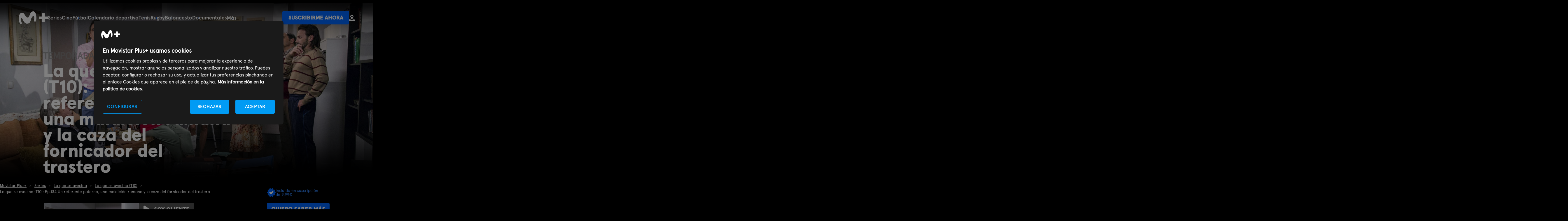

--- FILE ---
content_type: text/html; charset=UTF-8
request_url: https://www.movistarplus.es/series/la-que-se-avecina-t10/un-referente-paterno-una-maldicion-rumana-y-la-caza-del-fornicador-del-trastero/ficha?tipo=E&id=1464273
body_size: 20650
content:
<!DOCTYPE html>
<html lang="es">
    <head>
    <meta charset="UTF-8"/>

    <title>La que se avecina.  Temporada (T10). La que se avecina (T10): Ep.134 Un referente paterno, una maldición rumana y la caza del fornicador del trastero (2017) | Movistar Plus+</title>
    <link rel="icon" href="/assets/images/favicon.svg" type="image/svg+xml" />
    <link rel="apple-touch-icon" sizes="180x180" href="https://www.movistarplus.es/assets/images/favicon-180x180.png">
    <link rel="manifest" href="https://www.movistarplus.es/assets/images/manifest.json">
	  <meta name="msapplication-config" content="https://www.movistarplus.es/assets/images/browserconfig.xml">
    <link rel="mask-icon" href="https://www.movistarplus.es/assets/images/favicon.svg" color="#5bbad5">

    <link rel="search" type="application/opensearchdescription+xml" href="https://www.movistarplus.es/search.xml" title="Programación TV Movistar">

    <link rel="schema.DC" href="https://purl.org/dc/elements/1.1/" />
    <link rel="author" href="https://es-es.facebook.com/movistarplus" />
    <link rel="author" href="https://x.com/movistarplus?lang=es" />
    <link rel="author" href="https://www.youtube.com/user/plus" />
    <link rel="alternate" type="application/rss+xml" href="https://m.youtube.com/user/movistar/feed?activity_view=1" />
    <link rel="alternate" media="handheld" href="https://m.youtube.com/user/movistar/feed?activity_view=1" />
    <link rel="alternate" type="application/rss+xml" href="https://m.youtube.com/user/plus/feed?activity_view=1" />
    <link rel="alternate" media="handheld" href="https://m.youtube.com/user/plus/feed?activity_view=1" />
    

        <link rel='canonical' href='https://www.movistarplus.es/series/la-que-se-avecina-t10/un-referente-paterno-una-maldicion-rumana-y-la-caza-del-fornicador-del-trastero/ficha?tipo=E&id=1464273'/>

    <meta name="robots" content="All, NOODP">
<meta name="author" content="Movistar Plus+">
<meta name="owner" content="Movistar Plus+">
<meta name="medium" content="video">
<meta name="locality" content="Madrid, España">
<meta name="viewport" content="width=device-width, minimum-scale=1.0, initial-scale=1.0">
<meta name="google-site-verification" content="QN-6HDrfRCwdI_0ELWx2qPfczKXZdPoB_saL0hLTwis">
<meta name="msvalidate.01" content="BEB85D28B9BFD0AEDBD62DA096C05E87">
<meta name="yandex-verification" content="a52353b3ef8b3d30">
<meta name="clarity-site-verification" content="30256d77-62d8-43d9-9d8b-0f34137218cd">
<meta name="description" content="La que se avecina (T10): Ep.134 Un referente paterno, una maldición rumana y la caza del fornicador del trastero - Antonio Recio se replantea su relación con Alba y estrecha lazos con su hija.">

    <script type="application/ld+json">
            {
    "name": "La que se avecina",
    "numberOfSeasons": 8,
    "numberOfEpisodes": 53,
    "containsSeason": {
        "@type": "TVSeason",
        "name": "La que se avecina (T10)",
        "episode": {
            "@type": "TVEpisode",
            "name": "Ep.134 Un referente paterno, una maldición rumana y la caza del fornicador del trastero",
            "description": "Brillante parodia de la vida cotidiana de cualquier comunidad de vecinos a través de unos personajes que se relacionan con desconfianza y alimentan con su maldad intrínseca unas tramas surrealistas llenas de obsesiones personales y vecinales.",
            "datePublished": "2017",
            "url": "https://www.movistarplus.es/series/la-que-se-avecina-t10/un-referente-paterno-una-maldicion-rumana-y-la-caza-del-fornicador-del-trastero/ficha?tipo=E&id=1464273"
        },
        "numberOfEpisodes": 53,
        "url": "https://www.movistarplus.es/series/la-que-se-avecina-t10/ficha?tipo=E&id=1442290"
    },
    "aggregateRating": {
        "@type": "AggregateRating",
        "ratingValue": "3.1",
        "ratingCount": "356",
        "worstRating": 0,
        "bestRating": 5
    },
    "actor": [
        {
            "@type": "Person",
            "name": "José Luis Gil"
        },
        {
            "@type": "Person",
            "name": "Eduardo Gómez"
        },
        {
            "@type": "Person",
            "name": "Macarena Gómez"
        },
        {
            "@type": "Person",
            "name": "Jordi Sánchez"
        },
        {
            "@type": "Person",
            "name": "Cristina Castaño"
        },
        {
            "@type": "Person",
            "name": "Isabel Ordaz"
        },
        {
            "@type": "Person",
            "name": "María Adánez"
        },
        {
            "@type": "Person",
            "name": "Pablo Chiapella"
        },
        {
            "@type": "Person",
            "name": "Luis Merlo"
        },
        {
            "@type": "Person",
            "name": "Petra Martínez"
        },
        {
            "@type": "Person",
            "name": "Nathalie Seseña"
        },
        {
            "@type": "Person",
            "name": "Miren Ibarguren"
        },
        {
            "@type": "Person",
            "name": "Víctor Palmero"
        },
        {
            "@type": "Person",
            "name": "Loles León"
        },
        {
            "@type": "Person",
            "name": "Paz Padilla"
        },
        {
            "@type": "Person",
            "name": "Ernesto Sevilla"
        }
    ],
    "director": [
        {
            "@type": "Person",
            "name": "Laura Caballero"
        }
    ],
    "productionCompany": [
        {
            "@type": "Organization",
            "name": "Miramón Mendi S.A"
        }
    ],
    "@type": "TVSeries",
    "datePublished": "2017",
    "image": "https://www.movistarplus.es/recorte/n/caratula5/MFDFICP1464273",
    "@context": "http://schema.org"
}
        </script>
                <script type="application/ld+json">
            {
    "@type": "BreadcrumbList",
    "@context": "https://schema.org",
    "itemListElement": [
        {
            "@type": "ListItem",
            "position": 1,
            "item": {
                "@type": "Thing",
                "@id": "https://www.movistarplus.es",
                "name": "Movistar Plus+"
            }
        },
        {
            "@type": "ListItem",
            "position": 2,
            "item": {
                "@type": "Thing",
                "@id": "https://www.movistarplus.es/series",
                "name": "Series"
            }
        },
        {
            "@type": "ListItem",
            "position": 3,
            "item": {
                "@type": "Thing",
                "@id": "https://www.movistarplus.es/series/la-que-se-avecina/ficha?tipo=E&id=845296",
                "name": "La que se avecina"
            }
        },
        {
            "@type": "ListItem",
            "position": 4,
            "item": {
                "@type": "Thing",
                "@id": "https://www.movistarplus.es/series/la-que-se-avecina-t10/ficha?tipo=E&id=1442290",
                "name": "La que se avecina (T10)"
            }
        },
        {
            "@type": "ListItem",
            "position": 5,
            "item": {
                "@type": "Thing",
                "@id": "https://www.movistarplus.es/series/la-que-se-avecina-t10/un-referente-paterno-una-maldicion-rumana-y-la-caza-del-fornicador-del-trastero/ficha?tipo=E&id=1464273",
                "name": "La que se avecina (T10): Ep.134 Un referente paterno, una maldición rumana y la caza del fornicador del trastero"
            }
        }
    ]
}
        </script>
                            <link media="all" type="text/css" rel="stylesheet" href="https://www.movistarplus.es/assets/stylesheets/captacion/main.css?1765963158">
            <script type="text/javascript">
      // Forzar que el formulario en producción esté siempre bajo https
      if (window.location.protocol + window.location.host === "http:www.movistarplus.es") {
        window.location.replace(window.location.toString().replace("http://", "https://"));
      }
    </script>

<!-- Inicio del aviso de consentimiento de cookies de OneTrust para movistarplus.es -->

    <script src="https://cdn.cookielaw.org/scripttemplates/otSDKStub.js"  type="text/javascript" charset="UTF-8" data-domain-script="138564a8-b4fd-45d0-bed7-872ed8e6b682" ></script>
<script type="text/javascript">
function OptanonWrapper() { console.log('OptanonWrapper'); }
</script>
        <!--
    Start of global snippet: Please do not remove
    Place this snippet between the <head> and </head> tags on every page of your site.
    -->
    
    <script>
      window.dataLayer = window.dataLayer || [];
    </script>
    <!-- End of global snippet: Please do not remove -->
    <!-- Google Tag Manager -->
    <script>(function(w,d,s,l,i){w[l]=w[l]||[];w[l].push({'gtm.start':
    new Date().getTime(),event:'gtm.js'});var f=d.getElementsByTagName(s)[0],
    j=d.createElement(s),dl=l!='dataLayer'?'&l='+l:'';j.async=true;j.src='https://www.googletagmanager.com/gtm.js?id='+i+dl;f.parentNode.insertBefore(j,f);
    })(window,document,'script','dataLayer','GTM-WKKDZNV');</script>
    <!-- End Google Tag Manager -->
                        <meta property="og:title" content="La que se avecina.  Temporada (T10). La que se avecina (T10): Ep.134 Un referente paterno, una maldición rumana y la caza del fornicador del trastero (2017) | Movistar Plus+" />
<meta property="og:description" content="Antonio Recio se replantea su relación con Alba y estrecha lazos con su hija." />
<meta property="og:image" content="https://www.movistarplus.es/recorte/n/caratula5/MFDFICP1464273" />
<meta property="og:url" content="https://www.movistarplus.es/series/la-que-se-avecina-t10/un-referente-paterno-una-maldicion-rumana-y-la-caza-del-fornicador-del-trastero/ficha" />
<meta property="og:type" content="profile" />
<meta property="og:site_name" content="Movistar Plus+" />

                  
      </head>
  <body id="p7cb1e202068ff2fd93d8bfb33aa1e3c3" data-telemetry-meta="step:ficha">
                <!-- Google Tag Manager (noscript) -->
        <noscript><iframe src="https://www.googletagmanager.com/ns.html?id=GTM-WKKDZNV" height="0" width="0" style="display:none;visibility:hidden"></iframe></noscript>
        <!-- End Google Tag Manager (noscript) -->
                
    <header class="mplus-header" data-telemetry-meta="section:mplus-header">
  <div class="wrapper">
    <a class="mplus-header__logo" href="https://www.movistarplus.es">
      <svg xmlns="http://www.w3.org/2000/svg" width="102" height="45" viewBox="0 0 102 45"><title>movistarplus+</title><g fill="#FFF" fill-rule="evenodd"><path d="M11.654 5.211c-2.872.047-8.175 1.44-10.597 11.167-1.055 4.24-1.462 8.658-.558 13.915.83 4.852 2.307 9.038 3.301 11.345a10.1 10.1 0 0 0 1.285 2.135c1.18 1.466 3.146 1.372 3.97.974.9-.435 1.934-1.49 1.56-3.89-.18-1.16-.703-2.858-.997-3.803-.9-2.895-2.1-6.388-2.206-8.877-.138-3.33 1.196-3.766 2.083-3.957 1.49-.322 2.74 1.287 3.927 3.306 1.417 2.405 3.846 6.672 5.825 9.931 1.79 2.94 5.088 6.091 10.389 5.875 5.404-.222 9.385-2.248 11.436-8.63 1.536-4.774 2.582-8.344 4.267-11.995 1.935-4.204 4.517-6.453 6.694-5.765 2.02.636 2.523 2.579 2.547 5.431.022 2.523-.276 5.307-.506 7.351-.083.741-.236 2.233-.174 3.062.122 1.63.839 3.257 2.704 3.515 1.987.28 3.581-1.283 4.216-3.172.253-.742.468-1.882.582-2.687.585-4.078.737-6.821.473-10.994-.31-4.88-1.28-9.331-2.974-13.181-1.62-3.683-4.223-6.043-7.563-6.252-3.695-.23-7.936 2.181-10.16 6.858-2.051 4.313-3.693 8.74-4.688 11-1.01 2.29-2.492 3.704-4.772 3.941-2.79.29-5.192-1.704-6.952-4.542-1.535-2.474-4.576-7.186-6.202-8.77-1.529-1.486-3.275-3.346-6.91-3.29M102 18.049H90.95V7h-8.9v11.049H71v8.902h11.05V38h8.9V26.951H102z"/></g></svg>
    </a>
          <div class="mplus-header__containerMenu js-containerMenu">
        <ul  class="mplus-header__menu selected" >
<li >
  <a   href="/series/donde-ver">Series</a>
</li>
<li >
  <a   href="/cine/donde-ver">Cine</a>
</li>
<li >
  <a   href="/el-partido-movistarplus">Fútbol</a>
</li>
<li >
  <a   href="/deportes/programacion">Calendario deportivo</a>
</li>
<li >
  <a   href="/deportes/tenis/donde-ver">Tenis</a>
</li>
<li >
  <a   href="/deportes/rugby/donde-ver">Rugby</a>
</li>
<li >
  <a   href="/deportes/baloncesto/donde-ver">Baloncesto</a>
</li>
<li >
  <a   href="/documentales/donde-ver">Documentales</a>
</li>
<li >
  <a   href="https://www.movistarplus.es/infantil/donde-ver">Infantil</a>
</li>
<li >
  <a   href="/deportes">Deportes</a>
</li>
<li >
  <a   href="/entretenimiento/donde-ver">Programas</a>
</li>
<li >
  <a   href="https://www.movistarplus.es/cine/cortometraje">Cortos</a>
</li>
<li >
  <a   href="/canales">Canales</a>
</li>
<li >
  <a   href="/funcionalidades-que-incluye">Funcionalidades</a>
</li>
<li >
  <a   href="https://www.movistarplus.es/bono-cultural-joven">Bono Cultural Joven</a>
</li>
<li >
  <a   href="https://www.movistarplus.es/tarjeta-regalo">Regala M+</a>
</li>

</ul>

        
      </div>
        <ul class="mplus-header__links">
      
            <li>
        <a href="https://contratar.movistarplus.es" class="mplus-button" data-telemetry-payload="posicion:${position-of-event}">Suscribirme ahora</a>
      </li>
            <li>
        <a href="https://wl.movistarplus.es?origin=WEB#" class="mplus-button text">
          <svg width="18.794173px" height="20.137797px" viewBox="0 0 18.794173 20.137797" version="1.1" xmlns="http://www.w3.org/2000/svg" xmlns:xlink="http://www.w3.org/1999/xlink">
            <g stroke="none" stroke-width="1" fill="none" fill-rule="evenodd">
                <g transform="translate(-146.665313, -32.758836)" stroke-width="2.66937451">
                    <g transform="translate(148.000000, 34.093523)">
                        <path d="M12.018947,4.03117442 C12.018947,5.33461491 11.4010985,6.49308626 10.4421446,7.22984704 C9.76250811,7.75200925 8.91153652,8.06234883 7.98774738,8.06234883 C5.76050959,8.06234883 3.95654777,6.25839828 3.95654777,4.03117442 C3.95654777,1.80395055 5.76050959,0 7.98774738,0 C10.2149852,0 12.018947,1.80395055 12.018947,4.03117442 Z" stroke="#FFFFFF"></path>
                        <path d="M16.1247984,17.4684225 L16.1247984,16.689934 C16.1247984,15.6228749 15.6217047,14.6555157 14.8434145,14.2243808 L8.93098836,12.0935232 C7.98774738,11.7863396 8.4815234,11.6294272 7.19381008,12.0935232 C5.90609675,12.5576193 4.61838343,13.0217153 3.33067011,13.4858114 C2.87527319,13.6499379 2.19217782,13.8961277 1.28138398,14.2243808 C0.503093711,14.6555157 0,15.6228749 0,16.689934 L0,17.4684225 L3.83387756,17.4684225 L16.1247984,17.4684225 Z" stroke="#FAFAFA"></path>
                    </g>
                </g>
            </g>
          </svg>
        </a>
      </li>
    </ul>
  </div>
</header>
<main>

<section id="E1464273" class="ee" data-d2c="1" data-telemetry-meta="section_title:La%20que%20se%20avecina.%20T%28T10%29.%20La%20que%20se%20avecina%20%28T10%29%3A%20Ep.134%20Un%20referente%20paterno%2C%20una%20maldici%C3%B3n%20rumana%20y%20la%20caza%20del%20fornicador%20del%20trastero">
        <div class="hero-m">
            <div class="hero-image">
                <div class="wrapper">
                <div class="antetitle-image calle-guia">
                    <div class="logo-antetitle">
                    <picture>
                        <source srcset="/assets/images/movistar-plus/logo_movistarplus.svg" media="(min-width: 768px)"><img src="/assets/images/movistar-plus/logo_movistarplus.svg" alt="Logo Movistar Plus+">
                    </picture>
                    </div>
                </div>
                    <div class="enlace-especial"></div>
                    <picture>
                        <!--if IE 9 <video style="display: none;">-->
                        <source srcset="https://www.movistarplus.es/recorte/n/fanartwebm/MFDFICF1442290" media="(max-width: 768px)" title="La que se avecina (T10): Ep.134 Un referente paterno, una maldición rumana y la caza del fornicador del trastero">
                        <!--if IE 9 </video>-->
                                                <img src="https://www.movistarplus.es/recorte/n/fanartweb/MFDFICF1464273" alt="La que se avecina (T10): Ep.134 Un referente paterno, una maldición rumana y la caza del fornicador del trastero" title="La que se avecina (T10): Ep.134 Un referente paterno, una maldición rumana y la caza del fornicador del trastero">
                    </picture>

                    <div class="title-image">
                        <div class="title-especial">
                            <p class="h-gamma">TEMPORADA (T10)</p>                                                        <h1 class="h-epsilon">La que se avecina (T10): Ep.134 Un referente paterno, una maldición rumana y la caza del fornicador del trastero</h1>
                                                                                                            </div>
                    </div>
                </div>
            </div>
        </div>
        
        <div class="mplus-breadcrumbs">
            <div class="wrapper">
                                    <ol class="breadcrumb">
    <li>
    <a href="https://www.movistarplus.es"><span>Movistar Plus+</span></a>
</li>
<li>
    <a href="https://www.movistarplus.es/series"><span>Series</span></a>
</li>
<li>
    <a href="https://www.movistarplus.es/series/la-que-se-avecina/ficha?tipo=E&id=845296"><span>La que se avecina</span></a>
</li>
<li>
    <a href="https://www.movistarplus.es/series/la-que-se-avecina-t10/ficha?tipo=E&id=1442290"><span>La que se avecina (T10)</span></a>
</li>
<li>
    <span>La que se avecina (T10): Ep.134 Un referente paterno, una maldición rumana y la caza del fornicador del trastero</span>
</li>

</ol>

                            </div>
        </div>
        <div class="brick slab-secondary brick-divided brick-third">
            <div class="wrapper">
                <div class="g brick-content">
                    <div class="gi lap-one-third">
                        <div class="ee-info">
                                                        <div class="cover">
                                <img src="https://www.movistarplus.es/recorte/n/caratula5/MFDFICP1464273" alt="La que se avecina. T(T10). La que se avecina (T10): Ep.134 Un referente paterno, una maldición rumana y la caza del fornicador del trastero" title="La que se avecina. T(T10). La que se avecina (T10): Ep.134 Un referente paterno, una maldición rumana y la caza del fornicador del trastero">
                            </div>
                                                    </div>
                                                <div class="ee-stars">
                            <h2 class="heading light">Valoración de usuarios</h2>
                            <div class="rating-content j-stars">
    <div class="stars" data-telemetry-meta="section:content_rating">
        <a href="https://www.movistarplus.es/valoracion?p=5&elemento=1464273" title="Muy bien" class="vote-5 " rel="nofollow" data-telemetry-payload="click_text:(5)"><span>5</span></a>
        <a href="https://www.movistarplus.es/valoracion?p=4&elemento=1464273" title="Bien" class="vote-4 " rel="nofollow" data-telemetry-payload="click_text:(4)"><span>4</span></a>
        <a href="https://www.movistarplus.es/valoracion?p=3&elemento=1464273" title="Regular" class="vote-3  fill " rel="nofollow" data-telemetry-payload="click_text:(3)"><span>3</span></a>
        <a href="https://www.movistarplus.es/valoracion?p=2&elemento=1464273" title="Mal" class="vote-2  fill " rel="nofollow" data-telemetry-payload="click_text:(2)"><span>2</span></a>
        <a href="https://www.movistarplus.es/valoracion?p=1&elemento=1464273" title="Muy mal" class="vote-1  fill " rel="nofollow" data-telemetry-payload="click_text:(1)"><span>1</span></a>
    </div>
    <div class="rating-value">
        <span class="rating">3</span>
        <span class="ratingC">356</span>
        <span>votos</span>
    </div>
</div>


                        </div>
                                            </div>
                    <div class="gi lap-two-thirds">
                        <div class="ee-info-2">
                            <div class="g" data-telemetry-meta="section:content-buttons">
                                                                <div class="gi desk-one-half col1ee">
                                                                        <ul class="list-actions">
                                                                                <li><a href="https://wl.movistarplus.es/ficha?id=1464273&origin=WEB" rel="nofollow" class="button-link button-link-right"><span class="icon icon-play"></span>Soy cliente</a></li>
                                                                                
                                    </ul>
                                                                    </div>
                                <div id="c2c-sc" class="gi desk-one-half col2ee">
                                                                        
                                    
                                    <a id="enlace-captacion" href="https://contratar.movistarplus.es/" class="button sc-btn-c2c"><span id="boton-captacion">Suscribirme ahora</span></a>

                                                                                                                                                <div class="mplus-tags">
                                        <svg version="1.1" viewBox="0 0 16.032 15.926" xmlns="http://www.w3.org/2000/svg">
                                            <g fill="none" fill-rule="evenodd">
                                                <g transform="translate(-273 -733)">
                                                    <g transform="translate(273 729)">
                                                        <g transform="translate(0 4)">
                                                            <g transform="translate(-0)" fill="#0066FF">
                                                                <path d="m7.5607 14.953-1.2923 0.83831c-0.38776 0.25154-0.90602 0.14112-1.1576-0.24665-0.030959-0.047725-0.056972-0.098482-0.077634-0.15148l-0.5939-1.5234c-0.11692-0.29992-0.39551-0.5062-0.7165-0.53053l-1.5628-0.11844c-0.46088-0.034929-0.80619-0.43686-0.77126-0.89775 0.0032945-0.043471 0.0099807-0.086618 0.019998-0.12905l0.39513-1.6737c0.070989-0.30069-0.029465-0.61604-0.2613-0.82027l-1.2588-1.1089c-0.34682-0.30553-0.3803-0.83436-0.074772-1.1812 0.023323-0.026475 0.048297-0.051449 0.074772-0.074772l1.2588-1.1089c0.23183-0.20423 0.33229-0.51958 0.2613-0.82027l-0.39513-1.6737c-0.1062-0.44984 0.17237-0.9006 0.62221-1.0068 0.042429-0.010017 0.085576-0.016703 0.12905-0.019998l1.5628-0.11844c0.32099-0.024327 0.59957-0.2306 0.7165-0.53053l0.5939-1.5234c0.16788-0.43064 0.65308-0.64365 1.0837-0.47576 0.053002 0.020662 0.10376 0.046675 0.15148 0.077634l1.2923 0.83831c0.27705 0.17972 0.63387 0.17972 0.91092 0l1.2923-0.83831c0.38776-0.25154 0.90602-0.14112 1.1576 0.24665 0.030959 0.047725 0.056972 0.098482 0.077634 0.15148l0.5939 1.5234c0.11692 0.29992 0.39551 0.5062 0.7165 0.53053l1.5628 0.11844c0.46088 0.034929 0.80619 0.43686 0.77126 0.89775-0.0032945 0.043471-0.0099807 0.086618-0.019998 0.12905l-0.39513 1.6737c-0.070989 0.30069 0.029465 0.61604 0.2613 0.82027l1.2588 1.1089c0.34682 0.30553 0.3803 0.83436 0.074772 1.1812-0.023323 0.026475-0.048297 0.051449-0.074772 0.074772l-1.2588 1.1089c-0.23183 0.20423-0.33229 0.51958-0.2613 0.82027l0.39513 1.6737c0.1062 0.44984-0.17238 0.9006-0.62221 1.0068-0.042429 0.010017-0.085576 0.016703-0.12905 0.019998l-1.5628 0.11844c-0.32099 0.024326-0.59957 0.2306-0.7165 0.53053l-0.5939 1.5234c-0.16788 0.43064-0.65308 0.64365-1.0837 0.47576-0.053002-0.020662-0.10376-0.046675-0.15148-0.077634l-1.2923-0.83831c-0.27705-0.17972-0.63387-0.17972-0.91092 0z"/>
                                                            </g>
                                                            <polygon transform="translate(6.8471 8.6689) rotate(-45) translate(-6.8471 -8.6689)" points="5.6673 6.2292 8.1336 6.1758 8.0268 11.108 5.5605 11.162" fill="#fff"/>
                                                            <polygon transform="translate(9.122 8.075) rotate(-45) translate(-9.122 -8.075)" points="5.8603 6.913 12.437 6.7706 12.384 9.2369 5.8069 9.3793" fill="#fff"/>
                                                        </g>
                                                    </g>
                                                </g>
                                            </g>
                                        </svg>
                                        Incluido en suscripción de 9,99€
                                    </div>
                                                                                                        </div>
                                                            </div>
                            
                                                        <div class="pase hide"></div>
                                                        <div class="g">
                                <div class="gi desk-two-thirds">
                                                                        <div class="heading">
                                                                                <h2>Sinopsis</h2>
                                                                            </div>
                                    <div class="show-content">
                                        <div class="text show-more-height">
                                            <p>Brillante parodia de la vida cotidiana de cualquier comunidad de vecinos a través de unos personajes que se relacionan con desconfianza y alimentan con su maldad intrínseca unas tramas surrealistas llenas de obsesiones personales y vecinales.</p>
                                        </div>
                                        <p class="show-more">Ver más</p>
                                    </div>
                                                                    </div>
                                <div class="gi desk-one-third">
                                    <div class="heading">
                                        <h3>Info</h3>
                                    </div>
                                    <ul class="list-info-movie">
                                                                                                                                                                                                                                                                                                                                                                        </ul>
                                        <p>Comedia</p>                                                                                <p>España (2017)</p>
                                                                                                                                                                                                        <div class="moral">
                                            <div class="heading">
                                                <h3>Calificación</h3>
                                            </div>
                                            <img src="/assets/images/movistar-plus/calf-16.svg" alt="No recomendado para menores de dieciséis años">
                                        </div>
                                                                            </div>
                                </div>
                            </div>
                        </div>
                    </div>
                                        <section class="brick-content">
                        <div class="list-tabs js-tabs js-tabs-dropdown">
                            <div class="g">
                                <div class="gi lap-one-third js-tabs-nav">
                                    <ul class="temporadas">
    <li >
    <a href="https://www.movistarplus.es/series/la-que-se-avecina-t4/ficha?tipo=E&id=885176" class="reverse button-shadow">La que se avecina (T4)</a>
</li>

<li >
    <a href="https://www.movistarplus.es/series/la-que-se-avecina-t7/ficha?tipo=E&id=1126638" class="reverse button-shadow">La que se avecina (T7)</a>
</li>

<li >
    <a href="https://www.movistarplus.es/series/la-que-se-avecina-t9/ficha?tipo=E&id=1282207" class="reverse button-shadow">La que se avecina (T9)</a>
</li>

<li  class="is-active" >
    <a href="https://www.movistarplus.es/series/la-que-se-avecina-t10/ficha?tipo=E&id=1442290" class="reverse button-shadow">La que se avecina (T10)</a>
</li>

<li >
    <a href="https://www.movistarplus.es/series/la-que-se-avecina-t11/ficha?tipo=E&id=1649797" class="reverse button-shadow">La que se avecina (T11)</a>
</li>

<li >
    <a href="https://www.movistarplus.es/series/la-que-se-avecina-t12/ficha?tipo=E&id=1834793" class="reverse button-shadow">La que se avecina (T12)</a>
</li>

<li >
    <a href="https://www.movistarplus.es/series/la-que-se-avecina-t13/ficha?tipo=E&id=2147905" class="reverse button-shadow">La que se avecina (T13)</a>
</li>

<li >
    <a href="https://www.movistarplus.es/series/la-que-se-avecina-t14/ficha?tipo=E&id=3159006" class="reverse button-shadow">La que se avecina (T14)</a>
</li>


</ul>
<div>
    <a href="https://www.movistarplus.es/series/la-que-se-avecina/ficha?tipo=E&id=845296" class="is-link">Ver la ficha de La que se avecina</a>
</div>

                                </div>
                                <div class="gi lap-two-thirds js-tab-content list-episodes">
                                    <div class="js-tab " >
        <h3 class="heading">Episodios</h3>
        <div class="g">
        <ul>
            <li >
        <a href="https://www.movistarplus.es/series/la-que-se-avecina-t4/unos-hongos-una-pitonisa-y-un-espiritu-errante/ficha?tipo=E&id=885183">Ep.50 Unos hongos, una pitonisa y un espíritu errante</a>
    </li><li >
        <a href="https://www.movistarplus.es/series/la-que-se-avecina-t4/un-sicario-un-puto-y-una-loca-al-volante/ficha?tipo=E&id=885184">Ep.51 Un sicario, un puto y una loca al volante</a>
    </li>
        </ul>
                <a href="https://www.movistarplus.es/series/la-que-se-avecina-t4/ficha?tipo=E&id=885176" class="second">Ver la ficha de La que se avecina (T4)</a>
            </div>
</div>
<div class="js-tab " >
        <h3 class="heading">Episodios</h3>
        <div class="g">
        <ul>
            <li >
        <a href="https://www.movistarplus.es/series/la-que-se-avecina-t7/una-tuberia-podrida-un-chatarrero-conceptual-y-el-primer-montepinario-puro/ficha?tipo=E&id=1063447">Ep.81 Una tubería podrida, un chatarrero conceptual y el primer montepinario puro</a>
    </li><li >
        <a href="https://www.movistarplus.es/series/la-que-se-avecina-t7/una-vedette-molesta-un-leon-peon-y-un-pescadero-en-un-atolladero/ficha?tipo=E&id=1127198">Ep.83 Una vedette molesta, un león peón y un pescadero en un atolladero</a>
    </li><li >
        <a href="https://www.movistarplus.es/series/la-que-se-avecina-t7/un-biopic-una-mujer-moderna-e-independiente-y-un-cementerio-nuclear/ficha?tipo=E&id=1127200">Ep.85 Un biopic, una mujer moderna e independiente y un cementerio nuclear</a>
    </li>
        </ul>
                <a href="https://www.movistarplus.es/series/la-que-se-avecina-t7/ficha?tipo=E&id=1126638" class="second">Ver la ficha de La que se avecina (T7)</a>
            </div>
</div>
<div class="js-tab " >
        <h3 class="heading">Episodios</h3>
        <div class="g">
        <ul>
            <li >
        <a href="https://www.movistarplus.es/series/la-que-se-avecina-t9/una-sonambula-un-hombre-florero-y-un-acaro-en-chandal/ficha?tipo=E&id=1282418">Ep.110 Una sonámbula, un hombre florero y un ácaro en chándal</a>
    </li><li >
        <a href="https://www.movistarplus.es/series/la-que-se-avecina-t9/un-anabolicachas-un-radar-giratorio-y-una-deconstruccion-de-cocretas/ficha?tipo=E&id=1283377">Ep.111 Un anabolicachas, un radar giratorio y una deconstrucción de cocretas</a>
    </li><li >
        <a href="https://www.movistarplus.es/series/la-que-se-avecina-t9/una-luna-de-miel-un-terreno-rustico-urbanizable-y-un-presidente-en-remojo/ficha?tipo=E&id=1283378">Ep.112 Una luna de miel, un terreno rústico urbanizable y un presidente en remojo</a>
    </li><li >
        <a href="https://www.movistarplus.es/series/la-que-se-avecina-t9/un-bar-con-wifi-un-hombre-con-peso-y-una-aprendiz-de-maruja/ficha?tipo=E&id=1283379">Ep.113 Un bar con wifi, un hombre con peso y una aprendiz de maruja</a>
    </li><li >
        <a href="https://www.movistarplus.es/series/la-que-se-avecina-t9/un-leon-usurpado-una-himenoplastia-y-una-reforma-sorpresa/ficha?tipo=E&id=1283380">Ep.114 Un león usurpado, una himenoplastia y una reforma sorpresa</a>
    </li><li >
        <a href="https://www.movistarplus.es/series/la-que-se-avecina-t9/un-coche-electrico-una-chacha-literata-y-una-sopa-de-dedo-agridulce/ficha?tipo=E&id=1283381">Ep.115 Un coche eléctrico, una chacha literata y una sopa de dedo agridulce</a>
    </li><li >
        <a href="https://www.movistarplus.es/series/la-que-se-avecina-t9/un-beach-club-un-zahori-de-pueblo-y-una-vecina-sin-vagina/ficha?tipo=E&id=1283382">Ep.116 Un beach club, un zahorí de pueblo y una vecina sin vagina</a>
    </li><li >
        <a href="https://www.movistarplus.es/series/la-que-se-avecina-t9/una-invidente-unos-genes-ligerillos-y-un-mayorista-reciclado/ficha?tipo=E&id=1283383">Ep.117 Una invidente, unos genes ligerillos y un mayorista reciclado</a>
    </li><li >
        <a href="https://www.movistarplus.es/series/la-que-se-avecina-t9/un-pianista-loco-unos-zombis-bilingues-y-un-foco-de-vicio-y-fornicio/ficha?tipo=E&id=1298179">Ep.118 Un pianista loco, unos zombis bilingües y un foco de vicio y fornicio</a>
    </li><li >
        <a href="https://www.movistarplus.es/series/la-que-se-avecina-t9/un-aerofobico-un-mayorista-transformista-y-una-funeraria-low-cost/ficha?tipo=E&id=1335210">Ep.119 Un aerofóbico, un mayorista transformista y una funeraria low-cost</a>
    </li><li >
        <a href="https://www.movistarplus.es/series/la-que-se-avecina-t9/una-secesion-una-sub-pina-y-superchochete-contra-el-capitan-salami/ficha?tipo=E&id=1335211">Ep.120 Una secesión, una sub-piña y superchochete contra el capitán salami</a>
    </li>
        </ul>
                <a href="https://www.movistarplus.es/series/la-que-se-avecina-t9/ficha?tipo=E&id=1282207" class="second">Ver la ficha de La que se avecina (T9)</a>
            </div>
</div>
<div class="js-tab  is-active " >
        <h3 class="heading">Episodios</h3>
        <div class="g">
        <ul>
            <li >
        <a href="https://www.movistarplus.es/series/la-que-se-avecina-t10/una-conserja-un-romance-imposible-y-un-cuesco-traicionero/ficha?tipo=E&id=1460642">Ep.132 Una conserja, un romance imposible y un cuesco traicionero</a>
    </li><li >
        <a href="https://www.movistarplus.es/series/la-que-se-avecina-t10/una-novia-virtual-una-pretty-chacha-y-un-mamoneo-confuso/ficha?tipo=E&id=1460721">Ep.133 Una novia virtual, una pretty chacha y un mamoneo confuso</a>
    </li><li  class="is-active" >
        Ep.134 Un referente paterno, una maldición rumana y la caza del fornicador del trastero    </li><li >
        <a href="https://www.movistarplus.es/series/la-que-se-avecina-t10/una-hipoteca-bienestar-dos-inventores-frustrados-y-una-marisqueria-cabaret/ficha?tipo=E&id=1466859">Ep.135 Una hipoteca bienestar, dos inventores frustrados y una marisquería cabaret</a>
    </li><li >
        <a href="https://www.movistarplus.es/series/la-que-se-avecina-t10/un-suegro-lapa-una-maruja-liberada-y-una-epidemia-youtuber/ficha?tipo=E&id=1468344">Ep.136 Un suegro lapa, una maruja liberada y una epidemia youtuber</a>
    </li><li >
        <a href="https://www.movistarplus.es/series/la-que-se-avecina-t10/un-chupito-castrador-un-mozo-leal-y-sumiso-y-dos-estrategas-del-amor/ficha?tipo=E&id=1468345">Ep.137 Un chupito castrador, un mozo leal y sumiso y dos estrategas del amor</a>
    </li><li >
        <a href="https://www.movistarplus.es/series/la-que-se-avecina-t10/un-bypass-un-conserje-titulado-y-un-mayorista-zulu/ficha?tipo=E&id=1468346">Ep.138 Un bypass, un conserje titulado y un mayorista zulú</a>
    </li><li >
        <a href="https://www.movistarplus.es/series/la-que-se-avecina-t10/un-depredador-africano-una-munequita-rusa-y-una-noche-chochete-free/ficha?tipo=E&id=1468347">Ep.139 Un depredador africano, una muñequita rusa y una noche chochete free</a>
    </li><li >
        <a href="https://www.movistarplus.es/series/la-que-se-avecina-t10/un-chochete-pasajero-una-lesbiana-con-mochila-y-el-padre-piruelas/ficha?tipo=E&id=1474840">Ep.140 Un chochete pasajero, una lesbiana con mochila y el padre piruelas</a>
    </li><li >
        <a href="https://www.movistarplus.es/series/la-que-se-avecina-t10/un-culebron-interracial-una-detencion-ilegal-y-el-palacete-del-conde-manfredum/ficha?tipo=E&id=1478376">Ep.141 Un culebrón interracial, una detención ilegal y el palacete del conde Manfredum</a>
    </li>
        </ul>
                <a href="https://www.movistarplus.es/series/la-que-se-avecina-t10/ficha?tipo=E&id=1442290" class="second">Ver la ficha de La que se avecina (T10)</a>
            </div>
</div>
<div class="js-tab " >
        <h3 class="heading">Episodios</h3>
        <div class="g">
        <ul>
            <li >
        <a href="https://www.movistarplus.es/series/la-que-se-avecina-t11/un-vacio-de-poder-una-inutilidad-manifiesta-y-un-ser-maligno-y-cansino/ficha?tipo=E&id=1649811">Ep.1 Un vacío de poder, una inutilidad manifiesta y un ser maligno y cansino</a>
    </li><li >
        <a href="https://www.movistarplus.es/series/la-que-se-avecina-t11/un-sabotaje-una-mami-coleguiti-y-un-trastras-por-detras/ficha?tipo=E&id=1652118">Ep.2 Un sabotaje, una mami coleguiti y un trastrás por detrás</a>
    </li><li >
        <a href="https://www.movistarplus.es/series/la-que-se-avecina-t11/un-yonqui-centenario-un-inquilino-multiple-y-un-acto-filatelico/ficha?tipo=E&id=1653645">Ep.3 Un yonqui centenario, un inquilino múltiple y un acto filatélico</a>
    </li><li >
        <a href="https://www.movistarplus.es/series/la-que-se-avecina-t11/un-viaje-a-cuenca-dos-tinderbrothers-y-la-tercera-guerra-mundial/ficha?tipo=E&id=1655961">Ep.4 Un viaje a Cuenca, dos tinderbrothers y la Tercera Guerra Mundial</a>
    </li><li >
        <a href="https://www.movistarplus.es/series/la-que-se-avecina-t11/un-panico-escenico-un-bodorrio-homopetardo-y-las-diablas-de-montepinar/ficha?tipo=E&id=1656882">Ep.5 Un pánico escénico, un bodorrio homopetardo y las diablas de Montepinar</a>
    </li><li >
        <a href="https://www.movistarplus.es/series/la-que-se-avecina-t11/un-pinchito-nublado-una-itv-emocional-y-un-tonto-mecenas/ficha?tipo=E&id=1656937">Ep.6 Un pinchito nublado, una itv emocional y un tonto mecenas</a>
    </li><li >
        <a href="https://www.movistarplus.es/series/la-que-se-avecina-t11/una-presidenta-acorralada-un-mayorista-en-panales-y-un-borderline-in-love/ficha?tipo=E&id=1739992">Ep.10 Una presidenta acorralada, un mayorista en pañales y un borderline in love</a>
    </li><li >
        <a href="https://www.movistarplus.es/series/la-que-se-avecina-t11/un-empresario-desbordado-un-trio-tirita-y-el-autentico-mensaje-de-cristo/ficha?tipo=E&id=1740120">Ep.11 Un empresario desbordado, un trío tirita y el auténtico mensaje de Cristo</a>
    </li><li >
        <a href="https://www.movistarplus.es/series/la-que-se-avecina-t11/una-dispensa-un-fetus-in-fetu-y-un-injerto-turco/ficha?tipo=E&id=1741506">Ep.12 Una dispensa, un fetus in fetu y un injerto turco</a>
    </li><li >
        <a href="https://www.movistarplus.es/series/la-que-se-avecina-t11/un-vibrador-emocional-un-bodorrio-subvencionado-y-el-retorno-de-los-payasos-justicieros/ficha?tipo=E&id=1743666">Ep.13 Un vibrador emocional, un bodorrio subvencionado y el retorno de los payasos justicieros</a>
    </li>
        </ul>
                <a href="https://www.movistarplus.es/series/la-que-se-avecina-t11/ficha?tipo=E&id=1649797" class="second">Ver la ficha de La que se avecina (T11)</a>
            </div>
</div>
<div class="js-tab " >
        <h3 class="heading">Episodios</h3>
        <div class="g">
        <ul>
            <li >
        <a href="https://www.movistarplus.es/series/la-que-se-avecina-t12/un-resistencia-heroica-una-catarsis-subterranea-y-un-hasta-siempre/ficha?tipo=E&id=2062933">Ep.16 Un resistencia heroica, una catarsis subterránea y un hasta siempre</a>
    </li>
        </ul>
                <a href="https://www.movistarplus.es/series/la-que-se-avecina-t12/ficha?tipo=E&id=1834793" class="second">Ver la ficha de La que se avecina (T12)</a>
            </div>
</div>
<div class="js-tab " >
        <h3 class="heading">Episodios</h3>
        <div class="g">
        <ul>
            <li >
        <a href="https://www.movistarplus.es/series/la-que-se-avecina-t13/un-mayorista-reinsertado-un-portero-octogenario-y-un-edificio-senorial/ficha?tipo=E&id=2147906">Ep.1 Un mayorista reinsertado, un portero octogenario y un edificio señorial</a>
    </li><li >
        <a href="https://www.movistarplus.es/series/la-que-se-avecina-t13/un-espacio-cultureta-una-operacion-lady-gaga-y-los-gloriosos-de-montepinar/ficha?tipo=E&id=3108258">Ep.2 Un espacio cultureta, una Operación Lady Gaga y los gloriosos de Montepinar</a>
    </li><li >
        <a href="https://www.movistarplus.es/series/la-que-se-avecina-t13/una-joya-literaria-una-edad-efervescente-y-una-orgia-gastronomica/ficha?tipo=E&id=3108259">Ep.3 Una joya literaria, una edad efervescente y una orgía gastronómica</a>
    </li><li >
        <a href="https://www.movistarplus.es/series/la-que-se-avecina-t13/un-colchon-que-te-abraza-un-costillar-sanguinolento-y-un-thelma-y-louise-xxl/ficha?tipo=E&id=3113500">Ep.4 Un colchón que te abraza, un costillar sanguinolento y un Thelma y Louise XXL</a>
    </li><li >
        <a href="https://www.movistarplus.es/series/la-que-se-avecina-t13/setenta-y-cinco-primaveras-un-disconfort-vaginal-y-el-talento-de-mister-rivas/ficha?tipo=E&id=3113498">Ep.5 Setenta y cinco primaveras, un disconfort vaginal y el Talento de míster Rivas</a>
    </li><li >
        <a href="https://www.movistarplus.es/series/la-que-se-avecina-t13/una-presidenta-capacitista-un-mayorista-deconstruido-y-un-intercambio-epistolar/ficha?tipo=E&id=3116082">Ep.6 Una presidenta capacitista, un mayorista deconstruido y un intercambio epistolar</a>
    </li><li >
        <a href="https://www.movistarplus.es/series/la-que-se-avecina-t13/un-desfibrilador-un-bolardo-asesino-y-una-pataleta-adolescente/ficha?tipo=E&id=3116080">Ep.7 Un desfibrilador, un bolardo asesino y una pataleta adolescente</a>
    </li><li >
        <a href="https://www.movistarplus.es/series/la-que-se-avecina-t13/un-santo-bilingue-un-topo-doble-y-la-verguenza-de-los-balmaseda-de-unzeta-y-tellez-giron/ficha?tipo=E&id=3116084">Ep.8 Un santo bilingüe, un topo doble y la vergüenza de los Balmaseda de Unzeta y Téllez-Girón</a>
    </li>
        </ul>
                <a href="https://www.movistarplus.es/series/la-que-se-avecina-t13/ficha?tipo=E&id=2147905" class="second">Ver la ficha de La que se avecina (T13)</a>
            </div>
</div>
<div class="js-tab " >
        <h3 class="heading">Episodios</h3>
        <div class="g">
        <ul>
            <li >
        <a href="https://www.movistarplus.es/series/la-que-se-avecina-t14/una-pipa-gripada-un-sex-appeal-agonizante-y-las-quisquillas-de-la-paz/ficha?tipo=E&id=3157037">Ep.1 Una pipa gripada, un sex-appeal agonizante y las quisquillas de la paz</a>
    </li><li >
        <a href="https://www.movistarplus.es/series/la-que-se-avecina-t14/un-tetaliban-un-hidroanencefalico-y-un-ovocucaracholacteo/ficha?tipo=E&id=4167231">Ep.2 Un tetalibán, un hidroanencefálico y un ovocucaracholácteo</a>
    </li><li >
        <a href="https://www.movistarplus.es/series/la-que-se-avecina-t14/un-descerebrado-ambicioso-un-espetero-desmemoriado-y-unas-gotitas-de-anticongelante/ficha?tipo=E&id=4172825">Ep.3 Un descerebrado ambicioso, un espetero desmemoriado y unas gotitas de anticongelante</a>
    </li><li >
        Un mayorista entretenido, un descerebrado arrepentido y una proteína de primera calidad (Próximamente)    </li><li >
        Un cuchifritín, un contraste dulce-salado y el cuento de nunca cascar (Próximamente)    </li><li >
        Una tómbola gay, un hijo predilecto y una comatosa a la fuga (Próximamente)    </li><li >
        Un mayorista filántropo, un putero soviético y un agradecido desgraciado (Próximamente)    </li><li >
        Un bodorrio tóxico, un burbujón inmobiliario y un secuestro exprés (Próximamente)    </li>
        </ul>
                <a href="https://www.movistarplus.es/series/la-que-se-avecina-t14/ficha?tipo=E&id=3159006" class="second">Ver la ficha de La que se avecina (T14)</a>
            </div>
</div>

                                </div>
                            </div>
                        </div>
                    </section>
                                                            <section class="g brick-content  datos-tecnicos">
                        <div class="gi lap-one-third">
                        <div class="h-delta">
                            <h2>Equipo Técnico</h2>
                        </div>
                        </div>
                        <div class="gi lap-two-thirds">
                        <div class="g">
                            <div class="gi lap-one-half">
                                                                <h3 class="heading">Directora</h3>
                                <p>
                                    <span><span>Laura Caballero</span></span>
                                </p>
                                                                                            </div>

                            <div class="gi lap-one-half">
                                                                <h3 class="heading">Reparto</h3>
                                <p>
                                    <span><span>José Luis Gil</span>, <span>Eduardo Gómez</span>, <span>Macarena Gómez</span>, <span>Jordi Sánchez</span>, <span>Cristina Castaño</span>, <span>Isabel Ordaz</span>, <span>María Adánez</span>, <span>Pablo Chiapella</span>, <span>Luis Merlo</span>, <span>Petra Martínez</span>, <span>Nathalie Seseña</span>, <span>Miren Ibarguren</span>, <span>Víctor Palmero</span>, <span>Loles León</span>, <span>Paz Padilla</span>, <span>Ernesto Sevilla</span></span>
                                </p>
                                                            </div>
                        </div>
                                                <div class="g">
			<div class="gi lap-one-half">
		<h3 class="heading">Creador</h3>
		<p><span>Alberto Caballero</span></p>
	</div>
			<div class="gi lap-one-half">
		<h3 class="heading">Productora (Compañía)</h3>
		<p><span>Miramón Mendi S.A</span></p>
	</div>
	</div>
                                                </div>
                    </section>
                                        <div class="pattern-content">
    <div class="horizonal-slide gallery-slide js-slick  js-gallery-ajax ">
    <div class="slide">
	<a rel="nofollow" href="https://www.movistarplus.es/detalle?tipo=n&id=MFDFICT1464273&p=1" class="gallery-item  js-gallery-item">
				<div class="gallery-image">
			<img  id="iMFDFICT1464273"  src="https://www.movistarplus.es/recorte/n/galeria/MFDFICT1464273" alt="Imagen de La que se avecina (T10): Ep.134 Un referente paterno, una maldición rumana y la caza del fornicador del trastero - 1" title="Imagen de La que se avecina (T10): Ep.134 Un referente paterno, una maldición rumana y la caza del fornicador del trastero - 1" />		</div>
					
	</a>
</div><div class="slide">
	<a rel="nofollow" href="https://www.movistarplus.es/detalle?tipo=n&id=MFDFICP1464273&p=1" class="gallery-item  js-gallery-item">
				<div class="gallery-image">
			<img  id="iMFDFICP1464273"  src="https://www.movistarplus.es/recorte/n/galeria/MFDFICP1464273" alt="Imagen de La que se avecina (T10): Ep.134 Un referente paterno, una maldición rumana y la caza del fornicador del trastero - 2" title="Imagen de La que se avecina (T10): Ep.134 Un referente paterno, una maldición rumana y la caza del fornicador del trastero - 2" />		</div>
					
	</a>
</div><div class="slide">
	<a rel="nofollow" href="https://www.movistarplus.es/detalle?tipo=n&id=MFDFICD1464273&p=1" class="gallery-item  js-gallery-item">
				<div class="gallery-image">
			<img  id="iMFDFICD1464273"  src="https://www.movistarplus.es/recorte/n/galeria/MFDFICD1464273" alt="Imagen de La que se avecina (T10): Ep.134 Un referente paterno, una maldición rumana y la caza del fornicador del trastero - 3" title="Imagen de La que se avecina (T10): Ep.134 Un referente paterno, una maldición rumana y la caza del fornicador del trastero - 3" />		</div>
					
	</a>
</div><div class="slide">
	<a rel="nofollow" href="https://www.movistarplus.es/detalle?tipo=n&id=M1063553V1464273&p=1" class="gallery-item  js-gallery-item">
				<div class="gallery-image">
			<img  id="iM1063553V1464273"  src="https://www.movistarplus.es/recorte/n/galeria/M1063553V1464273" alt="Imagen de La que se avecina (T10): Ep.134 Un referente paterno, una maldición rumana y la caza del fornicador del trastero - 4" title="Imagen de La que se avecina (T10): Ep.134 Un referente paterno, una maldición rumana y la caza del fornicador del trastero - 4" />		</div>
					
	</a>
</div><div class="slide">
	<a rel="nofollow" href="https://www.movistarplus.es/detalle?tipo=n&id=M942286H1464273&p=1" class="gallery-item  js-gallery-item">
				<div class="gallery-image">
			<img  id="iM942286H1464273"  src="https://www.movistarplus.es/recorte/n/galeria/M942286H1464273" alt="Imagen de La que se avecina (T10): Ep.134 Un referente paterno, una maldición rumana y la caza del fornicador del trastero - 5" title="Imagen de La que se avecina (T10): Ep.134 Un referente paterno, una maldición rumana y la caza del fornicador del trastero - 5" />		</div>
					
	</a>
</div>
    </div></div>
                                                            <section class="mplus-collection mplus-collection__grid     mplus-collection__grid--vertical"  id="m696ea8aa0a9925.60028001" data-acd-id="696ea8aa0a9925.60028001"  data-telemetry-meta="section:mplus-collection;section_title:Contenido%20relacionado"  >
	<div  id="a696ea8aa0a9925.60028001"  class="anchor" ></div>
		<!-- TODO: Poner la parte del header aquí -->
	<div class="wrapper">
		<div class="section-header">
      <h2 class="section-header__title">Contenido relacionado</h2>
    </div>
<div class="mplus-collection__content ">
  <ul>
    <li class="">
    <a class="mplus-collection__image" href="https://www.movistarplus.es/series/muertos-s-l/ficha?tipo=E&id=2162379" title="">
    <img loading="lazy" src="https://www.movistarplus.es/recorte/n/mod_de_v/F4343469?od[]=Z1V:MORIG3_V" alt="Muertos S.L."  title="Muertos S.L.">
  </a>
    <div class="mplus-collection__title">
    <a href="https://www.movistarplus.es/series/muertos-s-l/ficha?tipo=E&id=2162379" title="">
                  Muertos S.L.
    </a>
  </div>
    <a class="mplus-collection__title-seo" href="https://www.movistarplus.es/series/muertos-s-l/ficha?tipo=E&id=2162379">Muertos S.L.</a>      </li><li class="">
    <a class="mplus-collection__image" href="https://www.movistarplus.es/series/aqui-no-hay-quien-viva/ficha?tipo=E&id=844283" title="">
    <img loading="lazy" src="https://www.movistarplus.es/recorte/n/mod_de_v/F3935388?od[]=Z1V:MM3_V" alt="Aquí no hay quien viva"  title="Aquí no hay quien viva">
  </a>
    <div class="mplus-collection__title">
    <a href="https://www.movistarplus.es/series/aqui-no-hay-quien-viva/ficha?tipo=E&id=844283" title="">
                  Aquí no hay quien viva
    </a>
  </div>
    <a class="mplus-collection__title-seo" href="https://www.movistarplus.es/series/aqui-no-hay-quien-viva/ficha?tipo=E&id=844283">Aquí no hay quien viva</a>      </li><li class="">
    <a class="mplus-collection__image" href="https://www.movistarplus.es/cine/el-otro-lado-de-la-cama/ficha?tipo=E&id=327362" title="">
    <img loading="lazy" src="https://www.movistarplus.es/recorte/n/mod_de_v/F4362963?od[]=Z1V:MM3_V" alt="El otro lado de la cama"  title="El otro lado de la cama">
  </a>
    <div class="mplus-collection__title">
    <a href="https://www.movistarplus.es/cine/el-otro-lado-de-la-cama/ficha?tipo=E&id=327362" title="">
                  El otro lado de la cama
    </a>
  </div>
    <a class="mplus-collection__title-seo" href="https://www.movistarplus.es/cine/el-otro-lado-de-la-cama/ficha?tipo=E&id=327362">El otro lado de la cama</a>      </li><li class="">
    <a class="mplus-collection__image" href="https://www.movistarplus.es/series/justo-antes-de-cristo/ficha?tipo=E&id=1518769" title="">
    <img loading="lazy" src="https://www.movistarplus.es/recorte/n/mod_de_v/F4048820?od[]=Z1V:MORIG3_V" alt="Justo antes de Cristo"  title="Justo antes de Cristo">
  </a>
    <div class="mplus-collection__title">
    <a href="https://www.movistarplus.es/series/justo-antes-de-cristo/ficha?tipo=E&id=1518769" title="">
                  Justo antes de Cristo
    </a>
  </div>
    <a class="mplus-collection__title-seo" href="https://www.movistarplus.es/series/justo-antes-de-cristo/ficha?tipo=E&id=1518769">Justo antes de Cristo</a>      </li><li class="">
    <a class="mplus-collection__image" href="https://www.movistarplus.es/series/el-joven-sheldon/ficha?tipo=E&id=1427215" title="">
    <img loading="lazy" src="https://www.movistarplus.es/recorte/n/mod_de_v/F4232818?od[]=Z1V:MM3_V" alt="El joven Sheldon"  title="El joven Sheldon">
  </a>
    <div class="mplus-collection__title">
    <a href="https://www.movistarplus.es/series/el-joven-sheldon/ficha?tipo=E&id=1427215" title="">
                  El joven Sheldon
    </a>
  </div>
    <a class="mplus-collection__title-seo" href="https://www.movistarplus.es/series/el-joven-sheldon/ficha?tipo=E&id=1427215">El joven Sheldon</a>      </li><li class="">
    <a class="mplus-collection__image" href="https://www.movistarplus.es/series/juzgado-de-guardia/ficha?tipo=E&id=3162333" title="">
    <img loading="lazy" src="https://www.movistarplus.es/recorte/n/mod_de_v/F4373168?od[]=Z1V:WARNERT_V" alt="Juzgado de guardia"  title="Juzgado de guardia">
  </a>
    <div class="mplus-collection__title">
    <a href="https://www.movistarplus.es/series/juzgado-de-guardia/ficha?tipo=E&id=3162333" title="">
                  Juzgado de guardia
    </a>
  </div>
    <a class="mplus-collection__title-seo" href="https://www.movistarplus.es/series/juzgado-de-guardia/ficha?tipo=E&id=3162333">Juzgado de guardia</a>      </li><li class="">
    <a class="mplus-collection__image" href="https://www.movistarplus.es/series/modern-family/ficha?tipo=E&id=959620" title="">
    <img loading="lazy" src="https://www.movistarplus.es/recorte/n/mod_de_v/MPCMP902961" alt="Modern Family"  title="Modern Family">
  </a>
    <div class="mplus-collection__title">
    <a href="https://www.movistarplus.es/series/modern-family/ficha?tipo=E&id=959620" title="">
                  Modern Family
    </a>
  </div>
    <a class="mplus-collection__title-seo" href="https://www.movistarplus.es/series/modern-family/ficha?tipo=E&id=959620">Modern Family</a>      </li><li class="">
    <a class="mplus-collection__image" href="https://www.movistarplus.es/series/angie-tribeca/ficha?tipo=E&id=1253241" title="">
    <img loading="lazy" src="https://www.movistarplus.es/recorte/n/mod_de_v/F4448218?od[]=Z1V:WARNERT_V" alt="Angie Tribeca"  title="Angie Tribeca">
  </a>
    <div class="mplus-collection__title">
    <a href="https://www.movistarplus.es/series/angie-tribeca/ficha?tipo=E&id=1253241" title="">
                  Angie Tribeca
    </a>
  </div>
    <a class="mplus-collection__title-seo" href="https://www.movistarplus.es/series/angie-tribeca/ficha?tipo=E&id=1253241">Angie Tribeca</a>      </li><li class="">
    <a class="mplus-collection__image" href="https://www.movistarplus.es/series/i-m-sorry/ficha?tipo=E&id=1501884" title="">
    <img loading="lazy" src="https://www.movistarplus.es/recorte/n/mod_de_v/F4373166?od[]=Z1V:WARNERT_V" alt="I'm Sorry"  title="I'm Sorry">
  </a>
    <div class="mplus-collection__title">
    <a href="https://www.movistarplus.es/series/i-m-sorry/ficha?tipo=E&id=1501884" title="">
                  I'm Sorry
    </a>
  </div>
    <a class="mplus-collection__title-seo" href="https://www.movistarplus.es/series/i-m-sorry/ficha?tipo=E&id=1501884">I'm Sorry</a>      </li><li class="">
    <a class="mplus-collection__image" href="https://www.movistarplus.es/series/cuerpo-de-elite/ficha?tipo=E&id=1492360" title="">
    <img loading="lazy" src="https://www.movistarplus.es/recorte/n/mod_de_v/F3846018?od[]=Z1V:MM3_V" alt="Cuerpo de élite"  title="Cuerpo de élite">
  </a>
    <div class="mplus-collection__title">
    <a href="https://www.movistarplus.es/series/cuerpo-de-elite/ficha?tipo=E&id=1492360" title="">
                  Cuerpo de élite
    </a>
  </div>
    <a class="mplus-collection__title-seo" href="https://www.movistarplus.es/series/cuerpo-de-elite/ficha?tipo=E&id=1492360">Cuerpo de élite</a>      </li><li class="">
    <a class="mplus-collection__image" href="https://www.movistarplus.es/series/benidorm/ficha?tipo=E&id=1834619" title="">
    <img loading="lazy" src="https://www.movistarplus.es/recorte/n/mod_de_v/F4386437?od[]=Z1V:MM3_V" alt="Benidorm"  title="Benidorm">
  </a>
    <div class="mplus-collection__title">
    <a href="https://www.movistarplus.es/series/benidorm/ficha?tipo=E&id=1834619" title="">
                  Benidorm
    </a>
  </div>
    <a class="mplus-collection__title-seo" href="https://www.movistarplus.es/series/benidorm/ficha?tipo=E&id=1834619">Benidorm</a>      </li><li class="">
    <a class="mplus-collection__image" href="https://www.movistarplus.es/series/con-el-culo-al-aire/ficha?tipo=E&id=1060163" title="">
    <img loading="lazy" src="https://www.movistarplus.es/recorte/n/mod_de_v/MATRESSP1023519" alt="Con el culo al aire"  title="Con el culo al aire">
  </a>
    <div class="mplus-collection__title">
    <a href="https://www.movistarplus.es/series/con-el-culo-al-aire/ficha?tipo=E&id=1060163" title="">
                  Con el culo al aire
    </a>
  </div>
    <a class="mplus-collection__title-seo" href="https://www.movistarplus.es/series/con-el-culo-al-aire/ficha?tipo=E&id=1060163">Con el culo al aire</a>      </li>
  </ul>
</div>




	</div>
</section>
                                    </div>
            </div>
    </section>



</main>
<footer class="mplus-footer" data-telemetry-meta="section:mplus-footer">
  <div class="wrapper">
        <div class="mplus-footer__row " data-telemetry-payload="section_title:${section_title}">
      <div class="mplus-footer__links   selected ">
<div class="mplus-footer__column  selected" data-telemetry-meta="section_title:Secciones">
		<p class="mplus-footer__title">
				Secciones
			</p>
				<ul>
				<li >
      <a   href="https://www.movistarplus.es/cine">Cine</a>
  </li>
<li >
      <a   href="https://www.movistarplus.es/cine/originales">Cine Original M+</a>
  </li>
<li >
      <a   href="https://www.movistarplus.es/cine/espanol">Cine Español</a>
  </li>
<li >
      <a   href="https://www.movistarplus.es/cine/comedia">Cine Comedia</a>
  </li>
<li >
      <a   href="https://www.movistarplus.es/cine/accion">Cine Acción</a>
  </li>
<li >
      <a   href="https://www.movistarplus.es/cine/cortometraje">Cortos</a>
  </li>
<li >
      <a   href="https://www.movistarplus.es/infantil/peliculas">Películas Infantiles</a>
  </li>
<li >
      <a   href="https://www.movistarplus.es/series">Series</a>
  </li>
<li >
      <a   href="https://www.movistarplus.es/series/originales">Series Originales M+</a>
  </li>
<li >
      <a   href="https://www.movistarplus.es/series/romantica">Series Románticas</a>
  </li>
<li >
      <a   href="https://www.movistarplus.es/series/policiacas">Series Policiacas</a>
  </li>
<li >
      <a   href="https://www.movistarplus.es/series/comedia">Series Comedia</a>
  </li>
<li >
      <a   href="https://www.movistarplus.es/series/crimen">Series Crimen</a>
  </li>
<li >
      <a   href="https://www.movistarplus.es/documentales">Documentales</a>
  </li>
<li >
      <a   href="https://www.movistarplus.es/entretenimiento">Entretenimiento</a>
  </li>

		</ul>
	</div>

<div class="mplus-footer__column  selected" data-telemetry-meta="section_title:Contenido Destacado">
		<p class="mplus-footer__title">
				Contenido Destacado
			</p>
				<ul>
				<li >
      <a   href="https://www.movistarplus.es/cine/sirat">Sirat</a>
  </li>
<li >
      <a   href="https://www.movistarplus.es/cine/la-infiltrada/ficha?tipo=E&id=3112147">La infiltrada</a>
  </li>
<li >
      <a   href="https://www.movistarplus.es/cine/conclave/ficha?tipo=E&id=3862917">Cónclave</a>
  </li>
<li >
      <a   href="https://www.movistarplus.es/cine/la-sustancia/ficha?tipo=E&id=3480927">La sustancia</a>
  </li>
<li >
      <a   href="https://www.movistarplus.es/cine/los-pecadores/ficha?tipo=E&id=3956118">Los pecadores</a>
  </li>
<li >
      <a   href="https://www.movistarplus.es/series/outlander/ficha?tipo=E&id=1222333">Outlander</a>
  </li>
<li >
      <a   href="https://www.movistarplus.es/series/anatomia-de-un-instante/ficha?tipo=E&id=3172440">Anatomía de un instante</a>
  </li>
<li >
      <a   href="https://www.movistarplus.es/series/matlock/ficha?tipo=E&id=3849239">Matlock</a>
  </li>
<li >
      <a   href="https://www.movistarplus.es/series/poquita-fe/ficha?tipo=E&id=1672261">Poquita fe</a>
  </li>
<li >
      <a   href="https://www.movistarplus.es/series/los-anos-nuevos/ficha?tipo=E&id=2192657">Los Años Nuevos</a>
  </li>
<li >
      <a   href="https://www.movistarplus.es/premios/globos-de-oro">Globos de Oro 2026</a>
  </li>
<li >
      <a   href="https://www.movistarplus.es/premios/emmy">Premios Emmy</a>
  </li>
<li >
      <a   href="https://www.movistarplus.es/infantil/dibujos-animados">Dibujos animados</a>
  </li>
<li >
      <a   href="https://www.movistarplus.es/entretenimiento/programas-deportivos">Programas Deportivos</a>
  </li>
<li >
      <a   href="https://www.movistarplus.es/entretenimiento/caza-y-pesca">Caza y Pesca</a>
  </li>

		</ul>
	</div>

<div class="mplus-footer__column  selected" data-telemetry-meta="section_title:Deporte">
		<p class="mplus-footer__title">
				Deporte
			</p>
				<ul>
				<li >
      <a   href="https://www.movistarplus.es/deportes/futbol">Fútbol</a>
  </li>
<li >
      <a   href="https://www.movistarplus.es/deportes/futbol/champions-league">Champions League</a>
  </li>
<li >
      <a   href="/deportes/futbol/la-liga-ea-sports">LALIGA EA SPORTS</a>
  </li>
<li >
      <a   href="/deportes/futbol/premier-league">Premier League</a>
  </li>
<li >
      <a   href="https://www.movistarplus.es/deportes/programa/el-dia-despues/ficha?tipo=E&id=843532">El Día Después</a>
  </li>
<li >
      <a   href="https://www.movistarplus.es/deportes/programa/universo-valdano/ficha?tipo=E&id=1269573">Universo Valdano</a>
  </li>
<li >
      <a   href="https://www.movistarplus.es/deportes/baloncesto">Baloncesto</a>
  </li>
<li >
      <a   href="https://www.movistarplus.es/deportes/tenis">Tenis</a>
  </li>
<li >
      <a   href="https://www.movistarplus.es/deportes/rugby">Rugby</a>
  </li>
<li >
      <a   href="https://www.movistarplus.es/documentales/topuria-matador/ficha?tipo=E&id=3375866">Topuria: Matador</a>
  </li>
<li >
      <a   href="https://www.movistarplus.es/deportes/deportes-contacto">Deportes de contacto</a>
  </li>
<li >
      <a   href="https://www.movistarplus.es/deportes/eurosport">Eurosport</a>
  </li>
<li >
      <a   href="https://www.movistarplus.es/deportes/snooker">Snooker</a>
  </li>
<li >
      <a   href="https://www.movistarplus.es/deportes/programacion">Calendario Deportivo</a>
  </li>
<li >
      <a   href="https://www.movistarplus.es/deportes/programacion/partidos-hoy">Partidos hoy</a>
  </li>

		</ul>
	</div>

<div class="mplus-footer__column  selected" data-telemetry-meta="section_title:Movistar Plus+">
		<p class="mplus-footer__title">
				Movistar Plus+
			</p>
				<ul>
				<li >
      <a   href="https://ver.movistarplus.es/login">Ver Movistar Plus+</a>
  </li>
<li >
      <a   href="https://www.movistarplus.es/funcionalidades-que-incluye">Funcionalidades</a>
  </li>
<li >
      <a   href="https://www.movistarplus.es/bono-cultural-joven">Bono Cultural Joven</a>
  </li>
<li >
      <a   href="https://contratar.movistarplus.es/cliente-suscripcion/">Área Cliente</a>
  </li>
<li >
      <a   href="https://www.movistarplus.es/legal">Condiciones Generales</a>
  </li>
<li >
      <a   href="https://www.movistarplus.es/preguntas-frecuentes">Preguntas frecuentes</a>
  </li>
<li >
      <a   href="https://www.movistarplus.es/ayuda/5s">Movistar Plus+ 5S</a>
  </li>
<li >
      <a   href="https://www.movistarplus.es/codigoetico">Código ético</a>
  </li>
<li >
      <a   href="https://www.movistarplus.es/tarifas/paquetes-tv">Contratar Movistar Plus+</a>
  </li>
<li >
      <a   href="https://www.movistarplus.es/tarifas">Tarifas</a>
  </li>
<li >
      <a   href="https://www.movistarplus.es/tarifas/clientes-O2">Tarifa O2</a>
  </li>
<li >
      <a   href="https://www.movistarplus.es/tarifas/tarifa-anual">Nueva Tarifa Anual</a>
  </li>
<li >
      <a   href="https://www.movistarplus.es/tarjeta-regalo">Tarjetas regalo</a>
  </li>
<li >
      <a   href="https://www.movistarplus.es/comunicacion/">Comunicación</a>
  </li>
<li >
      <a   href="https://www.movistarplus.es/programacion-tv">Programación</a>
  </li>

		</ul>
	</div>

<div class="mplus-footer__column  selected" data-telemetry-meta="section_title:¿Tienes alguna duda?">
		<p class="mplus-footer__title">
				¿Tienes alguna duda?
			</p>
				<ul>
				<li >
      <a   href="https://ayuda.movistarplus.es/s/?help_source=www"><img alt="" title="" src="https://www.movistarplus.es/recorte/e/original/fd8f4fda948f25d8b187a321e838c020">Ayuda</a>
  </li>

		</ul>
	</div>


</div>

    </div>
        <div class="mplus-footer__row mplus-footer__row--bottom">
      <div class="mplus-footer__column">
        <div class="mplus-footer__logo">
          <svg width="99px" height="24px" viewBox="0 0 99 24" version="1.1" xmlns="http://www.w3.org/2000/svg"
            xmlns:xlink="http://www.w3.org/1999/xlink">
            <g id="tienda" stroke="none" stroke-width="1" fill="none" fill-rule="evenodd">
              <g id="Medium-Copy-17" transform="translate(-117.000000, -7147.000000)" fill="#FFFFFF"
                fill-rule="nonzero">
                <g id="Group-21" transform="translate(-2.000000, 6759.000000)">
                  <g id="isotype-text" transform="translate(119.000000, 388.000000)">
                    <path
                      d="M3.54623813,7.16410201 C5.50447904,7.16338934 7.09177071,5.56006788 7.09247626,3.58205101 C7.09177071,1.60403414 5.50447904,0.000712670533 3.54623813,0 C1.58799721,0.000712670533 0.000705545346,1.60403414 0,3.58205101 C0.000705545346,5.56006788 1.58799721,7.16338934 3.54623813,7.16410201 Z M11.8793864,7.16410201 C13.8376273,7.16338934 15.424919,5.56006788 15.4256245,3.58205101 C15.4249188,1.6037821 13.8372377,0.000356316435 11.8787472,0 C9.92050627,0.000712670533 8.3332146,1.60403414 8.33250906,3.58205101 C8.3332146,5.56006788 9.92050627,7.16338934 11.8787472,7.16410201 L11.8793864,7.16410201 Z M23.7587728,3.58205101 C23.7580672,5.56006788 22.1707755,7.16338934 20.2125346,7.16410201 C18.2542937,7.16338934 16.667002,5.56006788 16.6662965,3.58205101 C16.667002,1.60403414 18.2542937,0.000712670533 20.2125346,0 C22.1707755,0.000712670533 23.7580672,1.60403414 23.7587728,3.58205101 L23.7587728,3.58205101 Z M11.8787472,15.582051 C13.8369881,15.5813383 15.4242798,13.9780169 15.4249853,12 C15.4242798,10.0219831 13.8369881,8.41866166 11.8787472,8.41794899 C9.92050627,8.41866166 8.3332146,10.0219831 8.33250906,12 C8.3332146,13.9780169 9.92050627,15.5813383 11.8787472,15.582051 L11.8787472,15.582051 Z M15.4249853,20.417949 C15.4242798,22.3959659 13.8369881,23.9992873 11.8787472,24 C9.92050627,23.9992873 8.3332146,22.3959659 8.33250906,20.417949 C8.3332146,18.4399321 9.92050627,16.8366107 11.8787472,16.835898 C13.8369881,16.8366107 15.4242798,18.4399321 15.4249853,20.417949 L15.4249853,20.417949 Z M81.2119213,9.0765092 C81.8443134,9.06154114 82.3492474,8.53941661 82.3492474,7.90046271 C82.3492474,7.26150881 81.8443134,6.73938429 81.2119213,6.72441623 C80.7894574,6.71441695 80.3947785,6.93635749 80.1806372,7.30434018 C79.9664958,7.67232288 79.9664958,8.12860255 80.1806372,8.49658524 C80.3947785,8.86456794 80.7894574,9.08650848 81.2119213,9.0765092 L81.2119213,9.0765092 Z M57.9715334,12.1484989 L56.6343433,12.1484989 L56.6343433,10.2412569 L57.9715334,10.2412569 L57.9715334,9.04810072 C57.9715334,7.84009469 58.7430383,7.06079845 59.9389668,7.06079845 L61.6705384,7.06079845 L61.6705384,8.80985688 L60.4893113,8.80985688 C60.2647996,8.80381445 60.0602865,8.93955868 59.9766792,9.15011299 C59.9495899,9.21841026 59.9365414,9.29156092 59.9383276,9.36511353 L59.9383276,10.2399656 L61.6698992,10.2399656 L61.6698992,12.1472076 L59.9383276,12.1472076 L59.9383276,18.3473582 L57.9708942,18.3473582 L57.9721725,12.1472076 L57.9715334,12.1484989 Z M28.017071,9.20757559 L31.3178593,9.20757559 L31.3178593,18.3473582 L33.3632742,18.3473582 L33.3632742,9.20757559 L36.6730112,9.20757559 L36.6730112,7.22156462 L28.017071,7.22156462 L28.017071,9.20757559 Z M39.8785599,18.5068331 C42.4116785,18.5068331 43.4030655,16.5995911 43.5762866,15.9636285 L41.5308717,15.9636285 C41.3736304,16.2974282 40.8073062,16.8378349 39.8785599,16.8378349 C38.7606128,16.8378349 37.9271063,16.0591843 37.7538852,14.9305929 L43.7335279,14.9305929 L43.7654875,14.7078446 C43.7932559,14.5183705 43.8090546,14.327303 43.8127877,14.1358011 C43.8127877,11.8308404 42.0812161,10.0830733 39.8785599,10.0830733 C37.5186625,10.0830733 35.7870909,11.8308404 35.7870909,14.295276 C35.7870909,16.7597116 37.5186625,18.5074787 39.8785599,18.5074787 L39.8785599,18.5068331 Z M39.8785599,11.7520715 C40.9952287,11.7520715 41.6727724,12.5462176 41.8459934,13.5798988 L37.7545244,13.5798988 C37.9903863,12.5462176 38.6832706,11.7520715 39.8791991,11.7520715 L39.8785599,11.7520715 Z M44.9920973,7.22221027 L46.9595307,7.22221027 L46.9595307,18.3480039 L44.9920973,18.3480039 L44.9920973,7.22156462 L44.9920973,7.22221027 Z M52.2283918,18.5061875 C54.7627887,18.5061875 55.7535365,16.5989454 55.9267576,15.9629829 L53.8807035,15.9629829 C53.7234622,16.2967825 53.157138,16.8371893 52.2283918,16.8371893 C51.111723,16.8371893 50.2769381,16.0585387 50.103717,14.9299473 L56.0839989,14.9299473 L56.1146801,14.707199 C56.1428046,14.5180243 56.1581452,14.3269127 56.1619803,14.1351555 C56.1619803,11.8301948 54.4316871,10.0824276 52.2277526,10.0824276 C49.8678551,10.0824276 48.1369227,11.8301948 48.1369227,14.2946304 C48.1369227,16.759066 49.8672159,18.5068331 52.2277526,18.5068331 L52.2283918,18.5061875 Z M52.2283918,11.7514258 C53.3463388,11.7514258 54.0226042,12.5455719 54.1958252,13.5792532 L50.1043562,13.5792532 C50.3408573,12.5455719 51.0331024,11.7514258 52.2290309,11.7514258 L52.2283918,11.7514258 Z M66.0560358,18.5113526 C68.4159333,18.5113526 70.1475049,16.7635855 70.1475049,14.2991499 C70.1475049,11.8301948 68.4159333,10.0869472 66.0560358,10.0869472 C63.6961384,10.0869472 61.9645668,11.8398795 61.9645668,14.2991499 C61.9645668,16.7584203 63.6961384,18.5113526 66.0560358,18.5113526 Z M66.0560358,11.9154202 C67.2359846,11.9154202 68.1807106,12.8683956 68.1807106,14.2991499 C68.1807106,15.7253847 67.2359846,16.6828796 66.0560358,16.6828796 C64.8760871,16.6828796 63.9313611,15.7299042 63.9313611,14.2991499 C63.9313611,12.8683956 64.8760871,11.9154202 66.0560358,11.9154202 Z M71.3268144,10.2412569 L73.1363675,10.2412569 L73.2936087,11.0412138 L73.3722294,11.0412138 C73.5281322,10.8582134 73.7081438,10.6976734 73.9072332,10.5640805 C74.4048195,10.2428734 74.9850887,10.0769157 75.5755248,10.0869472 C77.385717,10.0869472 78.722907,11.4376412 78.722907,13.5037125 L78.722907,18.3518778 L76.7554735,18.3518778 L76.7554735,13.6580222 C76.7554735,12.6249865 76.0478878,11.910255 75.0245411,11.910255 C74.0011945,11.910255 73.2936087,12.6249865 73.2936087,13.6580222 L73.2936087,18.3467126 L71.3268144,18.3467126 L71.3268144,10.2412569 L71.3268144,10.2412569 Z M87.4657774,18.5061875 C90.0001743,18.5061875 90.9909222,16.5989454 91.2421247,15.3270203 L89.2734128,15.3321855 C89.1001918,15.8893791 88.6425302,16.6835252 87.4625814,16.6835252 C86.2826327,16.6835252 85.3379067,15.7357151 85.3379067,14.2997955 C85.3379067,12.863876 86.2845503,11.9115463 87.4657774,11.9115463 C88.6470045,11.9115463 89.1027485,12.721188 89.2759696,13.1828258 L91.2421247,13.1828258 C90.9909222,11.9896696 90.0001743,10.0830733 87.4657774,10.0830733 C85.1052407,10.0830733 83.3749475,11.8308404 83.3749475,14.295276 C83.3749475,16.7597116 85.1052407,18.5074787 87.4657774,18.5074787 L87.4657774,18.5061875 Z M97.190447,17.5532121 L97.1118263,17.5532121 C96.953906,17.73993 96.7679887,17.9004924 96.5608427,18.0290541 C96.0417237,18.3539206 95.4404387,18.5196654 94.8299103,18.5061875 C93.0043775,18.5061875 91.91839,17.3782417 91.91839,16.0430432 C91.91839,14.4528139 93.0203573,13.3429463 95.2230135,13.3429463 L97.0325665,13.3429463 L97.0325665,13.1841171 C97.0325665,12.2944152 96.4982019,11.6739481 95.6161167,11.6739481 C94.7340315,11.6739481 94.2789267,12.2466373 94.200306,12.7076294 L92.2335117,12.7076294 C92.4067328,11.3717852 93.4767405,10.0843646 95.6161167,10.0843646 C97.6621708,10.0843646 99,11.4511998 99,13.1841171 L99,18.3499408 L97.3476883,18.3499408 L97.190447,17.5519208 L97.190447,17.5532121 Z M97.0325665,14.8531152 L95.3802548,14.8531152 C94.3581865,14.8531152 93.8858235,15.2527709 93.8858235,15.8867965 C93.8858235,16.5208221 94.3422067,16.9198321 95.1450321,16.9198321 C96.3409606,16.9198321 97.0325665,16.2199505 97.0325665,15.0920047 L97.0325665,14.8531152 Z M82.195638,10.2412569 L80.2288437,10.2412569 L80.2288437,18.3473582 L82.195638,18.3473582 L82.195638,10.2412569 L82.195638,10.2412569 Z M68.8103149,6.82320026 L66.7636216,6.82320026 L65.2685511,9.12816098 L66.9208628,9.12816098 L68.8103149,6.82320026 Z"
                      id="Shape"></path>
                  </g>
                </g>
              </g>
            </g>
          </svg>
        </div>
        <p class="mplus-footer__copyright">© Telefónica de España, S.A.U. 2026</p>
      </div>
      <div class="mplus-footer__column" data-telemetry-meta="section_title:Legal">
        <ul class="mplus-footer__legal">
          <li><a href="https://www.movistarplus.es/legal">Prestador del servicio</a></li>
          <li><a href="https://www.movistarplus.es/legal/aviso-legal">Aviso legal</a></li>
          <li><a href="https://www.movistarplus.es/legal/centro-de-privacidad">Privacidad</a></li>
          <li><button id="ot-sdk-btn" class="ot-sdk-show-settings" data-telemetry-event="click_element" data-telemetry-payload="click_text:Configuración de las cookies">Configuración de las cookies</button></li>
        </ul>
      </div>
      <div class="mplus-footer__column" data-telemetry-meta="section_title:Síguenos en redes">
        <p class="mplus-footer__title">Síguenos en redes</p>
        <ul class="mplus-footer__social-list">
          <li>
            <a href="https://www.instagram.com/movistarplus" target="_blank">
              <svg width="20" height="20" xmlns="http://www.w3.org/2000/svg"><title>Instagram</title><path d="M5.528 0C2.48 0 0 2.522 0 5.621v8.995c0 3.1 2.48 5.62 5.528 5.62h8.846c3.048 0 5.529-2.52 5.529-5.62V5.62c0-3.1-2.48-5.621-5.529-5.621H5.528Zm0 2.249h8.846c1.829 0 3.317 1.513 3.317 3.372v8.995c0 1.86-1.488 3.372-3.317 3.372H5.528c-1.828 0-3.317-1.513-3.317-3.372V5.62c0-1.86 1.489-3.372 3.317-3.372Zm9.952 1.124c-.61 0-1.106.503-1.106 1.124 0 .621.495 1.124 1.106 1.124.61 0 1.105-.503 1.105-1.124 0-.62-.495-1.124-1.105-1.124ZM9.95 4.497c-3.048 0-5.528 2.522-5.528 5.621 0 3.1 2.48 5.622 5.528 5.622 3.049 0 5.529-2.522 5.529-5.622S13 4.498 9.95 4.498Zm0 2.249c1.83 0 3.317 1.513 3.317 3.372 0 1.86-1.488 3.373-3.317 3.373-1.829 0-3.317-1.513-3.317-3.373 0-1.86 1.488-3.372 3.317-3.372Z" fill="#FFF" fill-rule="nonzero"/></svg>
            </a>
          </li>
          <li>
            <a href="https://www.tiktok.com/@movistarplus" target="_blank">
              <svg width="17" height="20" xmlns="http://www.w3.org/2000/svg"><title>TikTok</title><path d="M17 8.092c-.16.015-.324.025-.488.025a5.295 5.295 0 0 1-4.439-2.415v8.222C12.073 17.279 9.37 20 6.037 20 2.703 20 0 17.28 0 13.924c0-3.356 2.703-6.077 6.037-6.077.126 0 .249.012.373.02v2.994c-.124-.015-.246-.038-.373-.038a3.09 3.09 0 0 0-3.081 3.101 3.09 3.09 0 0 0 3.08 3.102c1.703 0 3.206-1.35 3.206-3.063L9.272 0h2.842c.268 2.559 2.32 4.578 4.886 4.764v3.328Z" fill="#FFF" fill-rule="nonzero"/></svg>
            </a>
          </li>
          <li>
            <a href="https://x.com/MovistarPlus" target="_blank">
              <svg width="19" height="20" xmlns="http://www.w3.org/2000/svg"><title>X</title><path d="M18.873 1 12.17 8.819 19 19h-7.037l-3.722-5.597-4.77 5.566H.161l6.648-7.717L0 1.014h6.934l3.807 5.674L15.641 1h3.232ZM5.679 2.599H3.39l10.045 14.835h2.208L5.679 2.6Z" fill="#FFF" fill-rule="nonzero"/></svg>
            </a>
          </li>
          <li>
            <a href="https://www.youtube.com/movistarplus" target="_blank">
              <svg width="20" height="20" xmlns="http://www.w3.org/2000/svg"><title>YouTube</title><path d="M9.975 2.5c3.092 0 5.786.3 7.481.55 1.048.15 1.896.95 2.095 2C19.751 6.2 20 7.9 20 10c-.05 2.1-.25 3.8-.449 4.95a2.493 2.493 0 0 1-2.095 2c-1.646.25-4.389.55-7.48.55-3.043 0-5.786-.3-7.482-.55a2.493 2.493 0 0 1-2.095-2C.199 13.8 0 12.1 0 10s.2-3.8.399-4.95a2.493 2.493 0 0 1 2.095-2C4.14 2.8 6.883 2.5 9.975 2.5Zm-1.995 4v7l5.985-3.5L7.98 6.5Z" fill="#FFF" fill-rule="nonzero"/></svg>
            </a>
          </li>
          <li>
            <a href="https://whatsapp.com/channel/0029Vb6Vm7BFsn0aK2rGB31f" target="_blank">
                <svg width="29px" height="30px" viewBox="0 0 29 30" version="1.1" xmlns="http://www.w3.org/2000/svg" xmlns:xlink="http://www.w3.org/1999/xlink">
                <g  stroke="none" stroke-width="1" fill="none" fill-rule="evenodd">
                    <g fill="#FFFFFF" fill-rule="nonzero">
                        <path d="M28.8,13.8796094 C28.6644531,10.1672656 27.1,6.65083594 24.4333594,4.06452344 C21.7667187,1.47821875 18.2041406,0.0220186719 14.489375,6.32244544e-12 L14.4192187,6.32244544e-12 C11.9176563,-0.00185367188 9.45867187,0.647617969 7.28428906,1.88451563 C5.10989062,3.12140625 3.29499219,4.90310937 2.01817187,7.05429688 C0.741342187,9.20546875 0.0465864844,11.6520313 0.00226241406,14.1532031 C-0.0420616406,16.654375 0.565573437,19.1240625 1.765375,21.3191406 L0.491373438,28.9427344 C0.489298437,28.9583594 0.490578125,28.9742188 0.495128125,28.989375 C0.499677344,29.0044531 0.50739375,29.0184375 0.517760938,29.0303125 C0.528128906,29.0421875 0.540910156,29.0517188 0.555254687,29.0582813 C0.569598437,29.0648438 0.585176563,29.0683594 0.60095,29.0683594 L0.622864844,29.0683594 L8.163125,27.3910938 C10.1113281,28.3264844 12.2449219,28.8117969 14.4060938,28.8111719 C14.5434375,28.8111719 14.6807812,28.8111719 14.8180469,28.8111719 C16.7191406,28.7569531 18.590625,28.3267188 20.3245313,27.5453906 C22.0583594,26.7640625 23.6203906,25.6470313 24.9203125,24.2588281 C26.2202344,22.870625 27.2323437,21.2386719 27.8982031,19.4572656 C28.5641406,17.6758594 28.870625,15.7801563 28.8,13.8796094 Z M14.7464844,26.3055469 C14.6325,26.3055469 14.5185937,26.3055469 14.4060938,26.3055469 C12.4960156,26.3079688 10.6134375,25.8509375 8.91703125,24.973125 L8.53132813,24.7714844 L3.41778906,25.9797656 L4.36160156,20.8063281 L4.14244531,20.4352344 C3.09574219,18.650625 2.53196094,16.6241406 2.50661719,14.5554688 C2.48128125,12.4867187 2.99525781,10.4470313 3.9979375,8.63734375 C5.00060937,6.82767188 6.45739844,5.31038281 8.22484375,4.23494531 C9.9921875,3.1595 12.0092969,2.56299219 14.0773437,2.50417969 C14.1922656,2.50417969 14.3077344,2.50417969 14.4235937,2.50417969 C17.5460156,2.5134375 20.5397656,3.74892969 22.7599219,5.94445313 C24.9800781,8.14 26.2489062,11.1198438 26.2929687,14.241875 C26.3370312,17.3639844 25.1528125,20.3784375 22.9955469,22.6357813 C20.8382812,24.8930469 17.8805469,26.2125781 14.7596094,26.3099219 L14.7464844,26.3055469 Z" ></path>
                        <path d="M9.39953125,7.4514375 C9.2215625,7.45490625 9.04601562,7.49407031 8.8834375,7.56659375 C8.72078125,7.63911719 8.574375,7.74353906 8.4528125,7.87367187 C8.10953125,8.22578125 7.14960937,9.073125 7.09408594,10.8526562 C7.03857031,12.6321875 8.281875,14.3927344 8.45578125,14.6396094 C8.62960937,14.8865625 10.8328125,18.7304688 14.4619531,20.289375 C16.5950781,21.2083594 17.5300781,21.3661719 18.1364062,21.3661719 C18.38625,21.3661719 18.5747656,21.3398438 18.7719531,21.328125 C19.4367187,21.2872656 20.9371875,20.51875 21.2644531,19.6830469 C21.5917187,18.8473438 21.6136719,18.116875 21.5274219,17.9707031 C21.44125,17.8246094 21.2045312,17.7194531 20.8480469,17.5324219 C20.4915625,17.3453906 18.7427344,16.4103906 18.4140625,16.2789063 C18.2921094,16.2221094 18.1609375,16.1879688 18.026875,16.1780469 C17.9395312,16.1826563 17.8546094,16.2084375 17.7795312,16.2532813 C17.704375,16.2980469 17.6414062,16.3605469 17.5958594,16.4352344 C17.3036719,16.7989844 16.6330469,17.589375 16.4080469,17.8173437 C16.3589062,17.8739844 16.2983594,17.9196094 16.2303906,17.9513281 C16.1624219,17.9830469 16.0885937,18.0000781 16.0135937,18.0014063 C15.8753906,17.9953906 15.7402344,17.9589844 15.6176562,17.8947656 C14.5582812,17.4448437 13.5925,16.8007031 12.7701562,15.9954687 C12.0017187,15.238125 11.3498437,14.3710938 10.8357812,13.4225781 C10.6370312,13.0544531 10.8357812,12.8645312 11.016875,12.6921094 C11.1980469,12.5196875 11.3924219,12.2815625 11.579375,12.0755469 C11.7328906,11.8995312 11.8607812,11.7028125 11.9592969,11.4911719 C12.0102344,11.3928906 12.0360156,11.2835156 12.0342187,11.1728125 C12.0324219,11.0621094 12.0032031,10.9535937 11.9490625,10.8570313 C11.8628125,10.6729688 11.2185156,8.8628125 10.9160937,8.13664062 C10.670625,7.51571875 10.3784375,7.49526562 10.1227344,7.47627344 C9.91242187,7.46166406 9.67132812,7.45435937 9.43023437,7.44705469 L9.39953125,7.44705469" ></path>
                    </g>
                </g>
                </svg>
            </a>
          </li>
          <li>
            <a href="https://www.facebook.com/movistarplus" target="_blank">
              <svg width="20" height="20" xmlns="http://www.w3.org/2000/svg"><title>Facebook</title><path d="M17.619 0H2.381A2.382 2.382 0 0 0 0 2.381v15.238A2.382 2.382 0 0 0 2.381 20h15.238A2.382 2.382 0 0 0 20 17.619V2.381A2.382 2.382 0 0 0 17.619 0Zm-.67 6.299h-1.083c-1.158 0-1.624.27-1.624 1.082v1.623h2.706l-.541 2.706h-2.165V20h-2.705v-8.29H9.372V9.004h2.165V7.381c0-2.165 1.082-3.788 3.247-3.788 1.569 0 2.164.541 2.164.541V6.3Z" fill="#FFF" fill-rule="nonzero"/></svg>
            </a>
          </li>
          
        </ul>
      </div>
    </div>
  </div>
</footer>

            <script src="https://www.movistarplus.es/assets/scripts/lib/jquery-1.12.4.min.js?1765963157"></script>
        <script src="https://www.movistarplus.es/assets/scripts/lib/responsive.js?1765963157"></script>
        <script src="https://www.movistarplus.es/assets/scripts/lib/slick.min.js?1765963157"></script>
        <script src="https://www.movistarplus.es/assets/scripts/lib/jquery.magnific-popup.min.js?1765963157"></script>
        <script src="https://www.movistarplus.es/assets/scripts/app-movistar.js?1765963157"></script>
        <script src="https://www.movistarplus.es/assets/scripts/canalplus/galeria.js?1765963157"></script>
        <script src="https://www.movistarplus.es/assets/scripts/canalplus/valoracion.js?1765963157"></script>
        <script src="https://www.movistarplus.es/assets/scripts/captacion/CTA.js?1765963157"></script>
        <script src="https://www.movistarplus.es/assets/scripts/captacion/main.js?1765963158"></script>
        <script type="module" src="https://www.movistarplus.es/assets/scripts/modulos/menuGeneralDropdown.js?1765963157"></script>
        <script src="https://www.movistarplus.es/assets/scripts/canalplus/ficha.js?1765963158"></script>
          </body>
</html>


--- FILE ---
content_type: application/javascript
request_url: https://www.movistarplus.es/assets/scripts/canalplus/ficha.js?1765963158
body_size: 121
content:
// Seteamos Remember Search a true
if(window.searchManager.getHistory().length > 0) {
    window.searchManager.setRememberSearch(true);
}